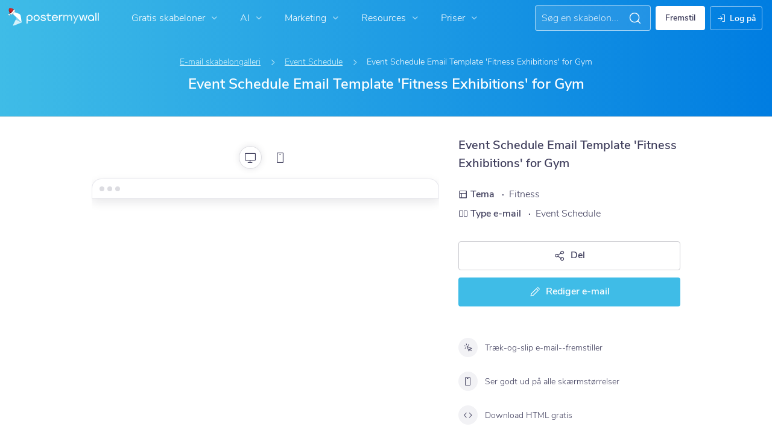

--- FILE ---
content_type: image/svg+xml
request_url: https://da.postermywall.com/assets/images/pinterest-logo.svg
body_size: 958
content:
<svg width="24" height="24" viewBox="0 0 33 33" fill="none" xmlns="http://www.w3.org/2000/svg">
    <circle cx="16.492" cy="16.6719" r="13.9989" fill="white"/>
    <path d="M16.492 30.6707C24.2234 30.6707 30.4909 24.4032 30.4909 16.6719C30.4909 8.94048 24.2234 2.67297 16.492 2.67297C8.76067 2.67297 2.49316 8.94048 2.49316 16.6719C2.49316 22.3515 5.87559 27.2412 10.736 29.4364C10.7425 29.2849 10.7498 29.146 10.7561 29.0269C10.7647 28.8646 10.7713 28.7391 10.7713 28.6685C10.7713 28.2478 11.0574 26.1615 11.0574 26.1615L12.8072 18.9769C12.538 18.5395 12.3361 17.6141 12.3361 16.9074C12.3361 13.6432 14.1533 12.9366 15.2638 12.9366C16.6771 12.9366 16.9968 14.4677 16.9968 15.595C16.9968 16.1913 16.6875 17.1246 16.3692 18.0851C16.0319 19.1031 15.6844 20.1515 15.6844 20.8614C15.6844 22.2411 17.0473 22.931 17.9895 22.931C20.4797 22.931 22.768 19.8014 22.768 16.6718C22.768 13.5423 21.3042 9.75653 16.5089 9.75653C11.7136 9.75653 9.55991 13.4077 9.55991 16.2007C9.55991 18.0852 10.2666 19.4649 10.6199 19.7004C10.7209 19.7902 10.8925 20.0672 10.7713 20.4576C10.6502 20.8479 10.4292 21.7195 10.3339 22.1065C10.3227 22.1962 10.2161 22.3488 9.87959 22.2411C9.45895 22.1065 6.78369 20.4239 6.78369 16.2007C6.78369 11.9775 10.0983 7.06444 16.5089 7.06444C22.9194 7.06444 26.2004 11.3718 26.2004 16.6718C26.2004 21.9719 21.9099 25.3538 18.6457 25.3538C16.0344 25.3538 15.0114 24.1873 14.8263 23.604L13.8336 27.3897C13.5992 28.0178 13.1619 29.1466 12.6227 30.1291C13.8516 30.4818 15.1498 30.6707 16.492 30.6707Z"
          fill="#BB0F23"/>
</svg>

--- FILE ---
content_type: image/svg+xml
request_url: https://d1csarkz8obe9u.cloudfront.net/assets/gallery-personalized-recommendations-icon.svg
body_size: 1381
content:
<svg width="16" height="17" viewBox="0 0 16 17" fill="none" xmlns="http://www.w3.org/2000/svg">
<path fill-rule="evenodd" clip-rule="evenodd" d="M8.70687 4.76912L8.36805 5.48478L8.04475 4.77879C7.96096 4.59583 7.81404 4.44919 7.63092 4.36576L6.96488 4.06233L7.62756 3.76395C7.81273 3.68058 7.96126 3.5327 8.04545 3.34789L8.36806 2.63968L8.70613 3.35754C8.79038 3.53642 8.93525 3.67969 9.11506 3.76193L9.77183 4.06233L9.11169 4.36783C8.93394 4.45009 8.79068 4.5921 8.70687 4.76912ZM8.11005 1.86054C8.20853 1.64435 8.51495 1.64241 8.61616 1.85733L9.21076 3.11989C9.23884 3.17952 9.28713 3.22727 9.34707 3.25469L10.5551 3.80722C10.7718 3.90631 10.7724 4.21389 10.5562 4.31394L9.34595 4.87404C9.2867 4.90145 9.23895 4.94879 9.21101 5.0078L8.61592 6.26476C8.51449 6.479 8.20897 6.47706 8.11028 6.26154L7.53761 5.01103C7.50968 4.95004 7.46071 4.90116 7.39967 4.87336L6.17328 4.31464C5.95506 4.21522 5.95574 3.90499 6.1744 3.80654L7.39855 3.25535C7.46028 3.22756 7.50978 3.17826 7.53785 3.11666L8.11005 1.86054ZM4.16733 9.76569L4.59918 8.85354C4.706 8.62792 4.88859 8.44692 5.11514 8.34207L5.95653 7.95269L5.11944 7.56982C4.89026 7.465 4.70561 7.28239 4.59824 7.0544L4.16734 6.13944L3.75615 7.0421C3.64885 7.27765 3.45954 7.46613 3.22353 7.5724L2.37891 7.9527L3.22781 8.33944C3.46121 8.44578 3.64847 8.63267 3.75526 8.86587L4.16733 9.76569ZM4.48356 5.1423C4.35456 4.86836 3.96401 4.87084 3.83849 5.14639L3.10918 6.74738C3.07342 6.8259 3.01032 6.88873 2.93164 6.92415L1.37139 7.62668C1.0927 7.75216 1.09183 8.14757 1.36996 8.27428L2.93307 8.9864C3.01087 9.02184 3.07329 9.08414 3.10889 9.16187L3.83878 10.7557C3.96457 11.0304 4.35397 11.0329 4.48325 10.7598L5.24173 9.15775C5.27734 9.08254 5.3382 9.02221 5.41372 8.98726L6.95629 8.27339C7.23186 8.14586 7.23099 7.75384 6.95485 7.62754L5.41515 6.92331C5.33875 6.88836 5.2772 6.8275 5.24141 6.7515L4.48356 5.1423ZM10.5908 13.2149L11.1983 11.9318C11.3485 11.6145 11.6054 11.3599 11.924 11.2124L13.1075 10.6647L11.9301 10.1262C11.6077 9.97871 11.348 9.72186 11.197 9.40116L10.5909 8.11417L10.0125 9.38385C9.86154 9.71518 9.59526 9.9803 9.26328 10.1298L8.07523 10.6647L9.2693 11.2087C9.59761 11.3583 9.86101 11.6212 10.0112 11.9492L10.5908 13.2149ZM11.0357 6.71158C10.8542 6.32626 10.3049 6.32975 10.1283 6.71734L9.10244 8.96931C9.05213 9.07975 8.96337 9.16812 8.85271 9.21795L6.65805 10.2061C6.26604 10.3826 6.26481 10.9388 6.65604 11.1171L8.85472 12.1187C8.96415 12.1686 9.05196 12.2562 9.10203 12.3655L10.1287 14.6075C10.3056 14.9938 10.8534 14.9973 11.0352 14.6132L12.1021 12.3598C12.1522 12.254 12.2378 12.1691 12.344 12.1199L14.5138 11.1158C14.9014 10.9364 14.9002 10.385 14.5118 10.2073L12.346 9.21676C12.2386 9.16761 12.152 9.082 12.1017 8.9751L11.0357 6.71158Z" fill="url(#paint0_linear_700_18967)"/>
<defs>
<linearGradient id="paint0_linear_700_18967" x1="1.16187" y1="8.29828" x2="14.8038" y2="8.29828" gradientUnits="userSpaceOnUse">
<stop stop-color="#3FBCE8"/>
<stop offset="1" stop-color="#825CEB"/>
</linearGradient>
</defs>
</svg>


--- FILE ---
content_type: image/svg+xml
request_url: https://da.postermywall.com/assets/images/facebook-logo.svg
body_size: 699
content:
<svg width="24" height="24" viewBox="0 0 33 33" fill="none" xmlns="http://www.w3.org/2000/svg">
    <circle cx="16.1815" cy="16.6719" r="13.9989" fill="url(#paint0_linear_1759_342)"/>
    <path d="M21.3944 20.9535L22.0163 17.0024H18.1262V14.4395C18.1262 13.3583 18.6686 12.3038 20.411 12.3038H22.1807V8.93994C22.1807 8.93994 20.5753 8.67297 19.0412 8.67297C15.836 8.67297 13.743 10.5658 13.743 13.991V17.0024H10.1816V20.9535H13.743V30.5057C14.458 30.6152 15.1895 30.6712 15.9346 30.6712C16.6798 30.6712 17.4112 30.6152 18.1262 30.5057V20.9535H21.3944Z"
          fill="white"/>
    <defs>
        <linearGradient id="paint0_linear_1759_342" x1="16.1815" y1="2.67297" x2="16.1815" y2="30.5877" gradientUnits="userSpaceOnUse">
            <stop stop-color="#18ACFE"/>
            <stop offset="1" stop-color="#0163E0"/>
        </linearGradient>
    </defs>
</svg>